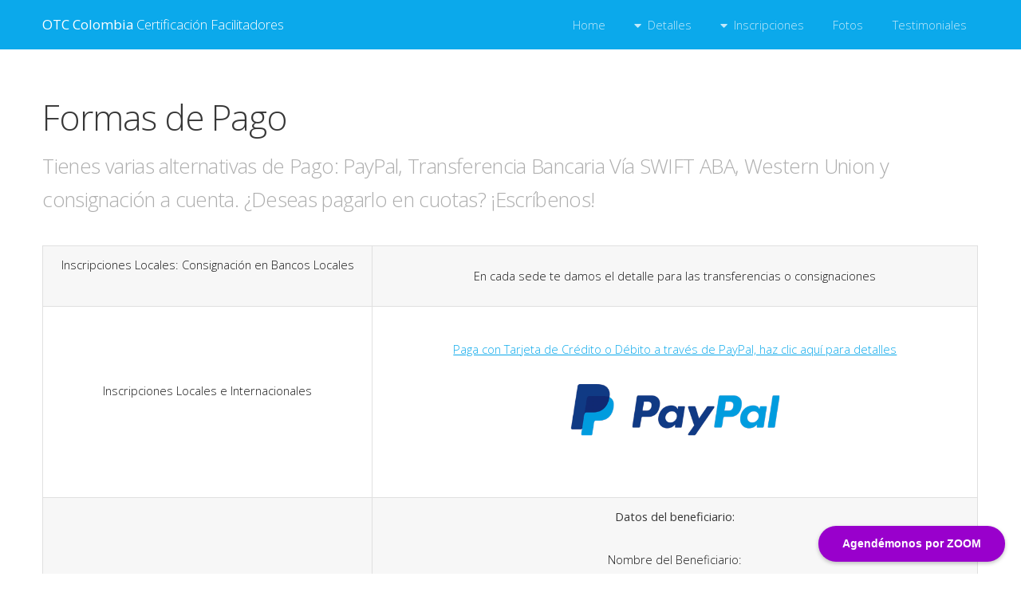

--- FILE ---
content_type: text/html
request_url: https://panama.certificacionprofesional.com/otc-formas_de_pago.html
body_size: 5459
content:
<!DOCTYPE HTML>
<!--
	www.yturralde.com
-->
<html>
<head>
	<meta charset="utf-8" />
	<title>Formas de Pago de la Certificación para Facilitadores Experienciales: OTC la Certificación Internacional en Aprendizaje Experiencial y Outdoor Training - Ernesto Yturralde Worldwide Inc.</title>
	<meta name="viewport" content="width=device-width; initial-scale=1; user-scalable=no" />
	<link rel="shortcut icon" type="image/x-icon" href="/imagenes/facilitadores.png" />
	<meta name="author" content="Ernesto Yturralde Worldwide Inc.">
	<meta name="copyright" content="Ernesto Yturralde Worldwide Inc." />
	<meta http-equiv="Content-Language" content="es">
	<meta name="robots" content="index"/>
	<meta name="robots" content="follow"/>
	<onselectstart="alert('No se puede seleccionar');return true" oncontextmenu="alert('Agradecemos citar la fuente; si estás de acuerdo; copia, gracias!');return true">

<meta name="keywords" content="facilitadores, colombia, aprendizaje experiencial, online, biografía, ernesto yturralde, sincronico,
talleres, asincronicos, colombia, experiential learning, live, masterclass, teambuilding, master class,
ernesto yturralde, mexico, training the trainer, bogota, ttt, formacion de formadores, entrenamiento,
tot, training of trainers, training, train, latam training, unmg, colombia, didáctica pedagogica, méxico, panama,
peru, ecuador, honduras, nicaragua, el salvador, chile, venezuela, argentina, estados unidos, usa, united nations
agencies, unicef, unfpa, paho, who, mercado hispano, miami, reunion, caribe, republica dominicana, puerto rico,
cuba, cdmx mexico, cartagena, cancun, bogota, colombia, latam, latinoamerica, formacion formadores,
entrenamiento entrenadores, facilitadores internos, facilitadores corporativos, andragogos, facilitadores ocupacionales,
unidades educativas, facilitadores internos, hr partner, assessment center, tecnicos enseñanza, escuelas de negocios,
educacion continua, escuelas corporativas, plan de capacitación, educacion continua, hrbp, high potentials, universidades
empresariales, capacitacion, capacitadores, certificacion, andragogia, antropogogia, trainer de trainers,
formacion de formadores, latam train the trainer, antropologia, gestion por competencias, dnc diagnostico de necesidades
de capacitacion, DNC, deteccion de necesidades de capacitacion, insctructores, entrenadores, trainers, facilitadores,
formadores, coaches, mentores, docentes, catedraticos, consultores, hablar en publico, dominio escenico, metodologia,
talento humano, factor humano, capital humano, capital intelectual, desarrollo organizacional, storytelling,
otc, habilidades blandas, competencias sociales, certificacion profesional internacional, train the trainers,
training the trainers, formacion de formadores, entrenamiento a entrenadores, diseño instruccional, outdoor training,
actividades ludicas, dinamicas de grupo, socios del aprendizaje, comunidad de aprendizaje, facilitadores, catedraticos
universitarios, profesores, ministerios de educacion, aprendizaje experiencial, aprendizajes significativos,
seminario internacional, workshop, taller, andragogia, andragogo, escuelas corporativas, mallas curriculares, autores:
john dewey, david kolb, albert bandura, lev vigotsky, jean piaget, kurt hahn, carl rogers, david ausubel,
bruner, aprendizaje significativo, gestalt, conferencista, ernesto yturralde worldwide inc, competencias laborales,
educacion experiencial, team building, outdoor, talleres de cuerdas bajas, oratoria, intervenciones empresariales,
presentaciones efectivas, enseñanza, aprendizaje, gestion del cambio, aprendizaje acelerado, debrief, debriefing,
relexion, aprendizajes, insights, compromisos, plan, habilidades esenciales, trabajo en equipo, docentes, instructores,
formacion, necesidades, capacitacion, formacion, entrenamiento corporativo, otc, certificacion facilitadores,
talleres vivenciales, talleres experienciales, impacto capacitacion, roi, aprendizaje adultos, pedagogia adultos,
empleados, empresas, proceso de cambio, change management, facilitadores internos, tot, training of trainers">

<meta name="description" content="Elige la forma de pago más conveniente para ti a través de PayPal,
Transferencia Bancaria o Western Union para participar en la Certificación de Facilitadores en
Aprendizaje Experiencial OTC | Ernesto Yturralde Worldwide Inc. Training &amp; Consulting">

<meta name="google-site-verification" content="kA4GNSkrZGkwvvoVGQEGF-EmEuNqkFrWLklJZtTYj4k" />
<meta name="google-site-verification" content="lwmGfN3QCpWYkXEFnnIkVbfnkSd9xzcOCxbJtreQBIg" />
<meta name="google-site-verification" content="XzqojmKXxamjyBx_9Frj3d3K8vAlj6eeUlvtzvOqJq8" />
<meta name="google-site-verification" content="NC2Jehj5zVW0Pl7fLJ_cgT53_jlqsGel7Q95E8KMp-c" />
<meta name="google-site-verification" content="vvWU65BjeYAPWVy3vrz05C7f1kxSG5GAWXh5TQusmcA" />
<meta name="google-site-verification" content="R9pI2dMWuv37HgeAMpD9EmZDMNZvWxC_kXqXySp2F2U" />
<meta name="google-site-verification" content="UJJM2f09yo5j2TYbySuMemCG0wkgEThXEDB4DKze1ek" />
<meta name="google-site-verification" content="a6Z-9JksOHRBdAX_AZYNAf2Qr-FbCGiS9BpZ7J_VVec" />
<meta name="google-site-verification" content="vvWU65BjeYAPWVy3vrz05C7f1kxSG5GAWXh5TQusmcA" />
<meta name="google-site-verification" content="lwmGfN3QCpWYkXEFnnIkVbfnkSd9xzcOCxbJtreQBIg" />
<meta name="google-site-verification" content="sG5XFJXEiDYjaorjCOxT_mnUPwO_a8ifycRc6-Up3Zc" />
<meta name="google-site-verification" content="LaiUpN9AcJcWGh1d5aECA_kHE0CizPoqZD7P5JbrehQ" />
<meta name="google-site-verification" content="ZXRR7JmMrUWhgctTOLmY670DmaxKRsbggBUY-txKurQ" />
<meta name="google-site-verification" content="pMBy07vsIpz0NGqOWr9GN2H3oG92nT4zBU_itf76Zok" />
<meta name="google-site-verification" content="PGc03GBnyYnwS6XXFxZb5shUIpuWp4VMnR71BpKxEpo" />
<meta name="google-site-verification" content="c7leYW7GndmfecmZjbc7nB8_E6hXVkEHg6RGZC0ztHU" />
<meta name="google-site-verification" content="5VhuLzeFLoDdGrKj3-A4ESXdPneQYhe-8ZRjv9mGCqU" />
<meta name="google-site-verification" content="kA4GNSkrZGkwvvoVGQEGF-EmEuNqkFrWLklJZtTYj4k" />
<meta name="google-site-verification" content="_oCkn8oqwrHGjzaIkb1AlxUM4wLsw6Rs7XUfGSQtpYs" />
<meta name="google-site-verification" content="GNWGcASjx24wp0NfeCEonfVygGSc6SPrpO9uOxHGMY0" />
<meta name="google-site-verification" content="PPuhZEoaUmhuzy3xQrZcSCqs1n348i6CJVUwX2UsPl4" />
<meta name="google-site-verification" content="8XJ08KkCuIL9yYf6pPl_QOe6gdC396yYISOIC3W11ek" />

		<link rel="stylesheet" href="assets/css/main.css" />
	</head>
	<body class="is-preload">

		<link href="https://assets.calendly.com/assets/external/widget.css" rel="stylesheet">
		<script src="https://assets.calendly.com/assets/external/widget.js" type="text/javascript" async></script>
		<script type="text/javascript">window.onload = function() { Calendly.initBadgeWidget({ url: 'https://calendly.com/ernestoyturralde', text: 'Agendémonos por ZOOM', color: '#9900cc', textColor: '#ffffff', branding: false }); }</script>


		<!-- Header -->
		<header id="header">
			<div class="inner">
				<a class="logo" href="index.html"><strong>OTC Colombia</strong> Certificación Facilitadores </a>
				<nav id="nav">
					<ul>
						<li><a href="index.html">Home</a></li>
						<li>
							<a href="#">Detalles</a>
							<ul>
								<li><a href="otc-dirigido.html">Dirigido</a></li>
								<li><a href="otc-requisitos.html" >Requisitos</a></li>
								<li><a href="otc-beneficios.html" >Beneficios</a></li>
								<li>
									<a href="otc-contenido.html">Contenido</a>
									<ul>
										<li><a href="otc-contenido.html">Contenido</a></li>
										<li><a href="otc-unidades_criterios.html">Unidades y Criterios</a></li>

										<li><a href="otc-competencias-oit.html">Competencias OIT</a></li>
									</ul>
								</li>
								<li><a href="otc-agenda.html">Agenda</a></li>
								<li><a href="otc-facilitadores.html">Facilitador</a></li>
								<li><a href="otc-sede.html" >Sede</a></li>
							</ul>
						</li>
						<li>
							<a href="otc-inscripciones.html" >Inscripciones</a>
							<ul>
								<li><a href="otc-inscripciones.html" >Aranceles</a></li>
								<li><a href="otc-formas_de_pago.html">Formas de Pago</a></li>

								<li><a href="otc-pago.html">Pago</a></li>
								<li><a href="otc-politica.html">Política</a></li>
							</ul>
						</li>
						<li><a href="fotos.html">Fotos</a></li>
						<li><a href="otc-testimoniales.html">Testimoniales</a></li>
					</ul>
				</nav>
			</div>
		</header>

		<!-- Banner -->

		<!-- Search Bar -->
		<!-- 	<div id="search">
				<div class="inner">
					<div class="content">
						<p>Aquí encuentras lo que necesitas</p>
						<form method="post" action="#">
							<input type="search" name="query" id="query" value="" placeholder="Search our site" />
						</form>
					</div>
				</div>
			</div>-->

		<!-- Main -->
			<div id="main">
				<div class="inner">

				<!-- Content -->
					<div id="content">

						<!-- Posts -->
							<section>
								<header>
									<h1>Formas de Pago</h1>
									<p>Tienes varias alternativas de Pago: PayPal, Transferencia Bancaria Vía SWIFT ABA, Western Union y consignación a cuenta.
									¿Deseas pagarlo en cuotas? ¡Escríbenos!</p>
								</header>

								<div class="table-wrapper">
									<table class="alt">
										<tbody>
											<tr><td style="vertical-align:middle;"align="center"><p>Inscripciones Locales: Consignación en Bancos Locales</p>
											</td><td style="vertical-align:middle;"align="center">En cada sede te damos el detalle para las
												transferencias o consignaciones</td></tr>

											<td style="vertical-align:middle;"align="center"><p>Inscripciones Locales e Internacionales</p></td>
										</td><td style="vertical-align:middle;"align="center"></p>
											<div align="center">
											<a href="otc-pago.html">
												<p>Paga con Tarjeta de Crédito o Débito a través de PayPal, haz clic aquí para detalles<br><br>

												<img alt="PayPal" src="imagenes/paypal_.png" width="275" height="80"></a></br></br>
											</div>
									</td></tr>
														<td style="vertical-align:middle;"align="center"><p>Inscripciones Internacionales:
															Transferencia Bancaria Vía ABA ó SWIFT</p></td>
														</td><td style="vertical-align:middle;"align="center"><strong>Datos del beneficiario:</strong></p>
															<p>Nombre del Beneficiario:<br><strong>ERNESTO YTURRALDE WORLDWIDE INC.</strong></br></p>
															<p>Número de cuenta del beneficiario:<br>
																<strong>121601030</strong></br></p>
																<p>Nombre del banco beneficiario:<br>
																	<strong>JPMORGAN CHASE BANK N.A.</br></strong></p>
																	<p>Dirección del banco del beneficiario: <br><strong>1 Chase Manhattan Plaza, New York, NY 10005</br></strong></p>
																	<p>Código SWIFT: <strong>CHASUS33</br></strong></p><p>Código ABA (Routing Number): <strong>021000021</br></strong></p></td></tr>
					</tr>
											<tr><td style="vertical-align:middle;"align="center">Western Union</td>
												<td style="vertical-align:middle;"align="center"><p></p>
													<figure><img alt="Western Union" src="imagenes/westernunion.png" width="200" class="style376"></figure>

												<p>Western Union es otra alternativa para enviar efectivo. Considera costos por servicio: tasas y comisiones aplicables para tu país.</p>
											</td></tr>



</tbody>
</table>
</div>





						<!-- Mini Posts -->

					</div>

				<!-- Sidebar -->

					<!-- Features -->


					<!-- Mini Posts (small) -->



					</div>
				</div>
			</div>

			<!-- Footer -->
				<footer id="footer">
					<div class="inner">
						<div class="content">
							<section>
								<header>
									<h2 align=center>Nuestros Partners Globales</h2>
								</header>
								<ul class="alt">
									<div class="box" align=center>
										<a href="http://www.gnosiscc.com" target=_blank>
										<span class="image"><img src="imagenes/gnosis.png" alt="Gnosis" /></span><br>
									<h3><strong>GNOSIS Coaching & Consulting</strong></a><br>
									<a href="http://www.gnosiscc.com" target=_blank>www.gnosiscc.com</a><br>
									<a href="https://wa.me/51981543077" class="minor" target=_blank>+(51) 98154-3077</a></h3>
	</div>
	<div class="box" align=center>
		<a href="http://www.humanimpactcorp.com" target=_blank>
									<span class="image"><img src="imagenes/human-impact.png" alt="Human Impact Corp." /></span><br>
									<h3><strong>Human Impact Corp.</strong></a><br>
									<a href="http://www.humanimpactcorp.com" target=_blank>www.humanimpactcorp.com</a><br>
									<a href="https://wa.me/50766067991" class="minor" target=_blank>+(507) 6606-7991</a></h3>

	</div>
	<div class="box" align=center>
		<a href="http://www.neuroliderazgo.com" target=_blank>
									<span class="image"><img src="imagenes/neuroliderazgo.png" alt="Neuroliderazgo" /></span><br>
									<h3><strong>Neuroliderazgo</strong></a><br>
									<a href="http://www.neuroliderazgo.com" target=_blank>www.neuroliderazgo.com</a><br>
									<a href="https://wa.me/522221133990" class="minor" target=_blank>+(52) 222 113-3990</a></h3>

	</div>

								</ul>
							</section>
							<section>
								<header>
									<h2 align=center>Design & Delivery</h2>
								</header>
								<ul class="alt">
								<a href="https://yturralde.com" class="image main" target=_blank><img src="imagenes/eyw.png" alt="Formación de Formadores Masterclass Online con Ernesto Yturralde para
																Facilitadores Experienciales | Ernesto Yturralde Worldwide Inc. Training &amp;
																Consulting" /></a><br><br>
																<!--
																<header>
																<h2 align=center>Avala IFS International Facilitators Society</h2>
																</header>
																<a href="http://www.ifsociety.org/" class="image main" target=_blank><img src="imagenes/ifs.png" alt="IFS Sociedad
																Internacional de Facilitadores" /></a>

																-->
								</ul>
							</section>
							<section>
							<section>
								<header>


									<h2 align=center>OTC CERTIFICACIÓN PROFESIONAL</h2>
									<a href="http://www.certificacionprofesional.com" class="image main" target=_blank><img src="imagenes/otc.png" alt="OTC Colombia Certificación Facilitadores Aprendizaje Experiencial Outdoor training" /></a>
								</header>

								<ul class="contact-icons">
									<li class="icon solid fa-envelope">
										<a href="/cdn-cgi/l/email-protection#a3c0cccfcccec1cac2e3c0c6d1d7cac5cac0c2c0cacccdd3d1ccc5c6d0cacccdc2cf8dc0ccce" target=_blank><span class="__cf_email__" data-cfemail="1c7f737073717e757d5c7f796e68757a757f7d7f7573726c6e737a796f7573727d70327f7371">[email&#160;protected]</span></a>
									</li>
									<li class="icon brands fa-facebook">
										<a href="https://facebook.com/otc.certificacion" class="minor" target=_blank>facebook.com/otc.certificacion</a>
									</li>
									<li class="icon brands fa-whatsapp">
										<a href="https://wa.me/593999506336" class="minor" target=_blank>Whatsapp</a>
										<li class="icon solid fa-map-marker-alt">
											<address>
												LATAM & GLOBAL<br />

											</address>
										</li>

										</li>
									</li>
								</ul>
							</section>
						</div>
						<div class="copyright">
							<p><strong>OTC OUTDOOR TRAINING CERTIFICATION es una marca registrada por<br>
							<strong>ERNESTO YTURRALDE WORLDWIDE INC. &copy; UNLIMITED LEARNINGS 2009-2026 - Derechos Reservados</strong>.</p>
						</div>
					</div>
				</footer>

			<!-- Scripts -->
				<script data-cfasync="false" src="/cdn-cgi/scripts/5c5dd728/cloudflare-static/email-decode.min.js"></script><script src="assets/js/jquery.min.js"></script>
				<script src="assets/js/jquery.dropotron.min.js"></script>
				<script src="assets/js/browser.min.js"></script>
				<script src="assets/js/breakpoints.min.js"></script>
				<script src="assets/js/util.js"></script>
				<script src="assets/js/main.js"></script>

		<script defer src="https://static.cloudflareinsights.com/beacon.min.js/vcd15cbe7772f49c399c6a5babf22c1241717689176015" integrity="sha512-ZpsOmlRQV6y907TI0dKBHq9Md29nnaEIPlkf84rnaERnq6zvWvPUqr2ft8M1aS28oN72PdrCzSjY4U6VaAw1EQ==" data-cf-beacon='{"version":"2024.11.0","token":"4f4acff06d04466dbf455254bd657010","r":1,"server_timing":{"name":{"cfCacheStatus":true,"cfEdge":true,"cfExtPri":true,"cfL4":true,"cfOrigin":true,"cfSpeedBrain":true},"location_startswith":null}}' crossorigin="anonymous"></script>
</body>
	</html>
